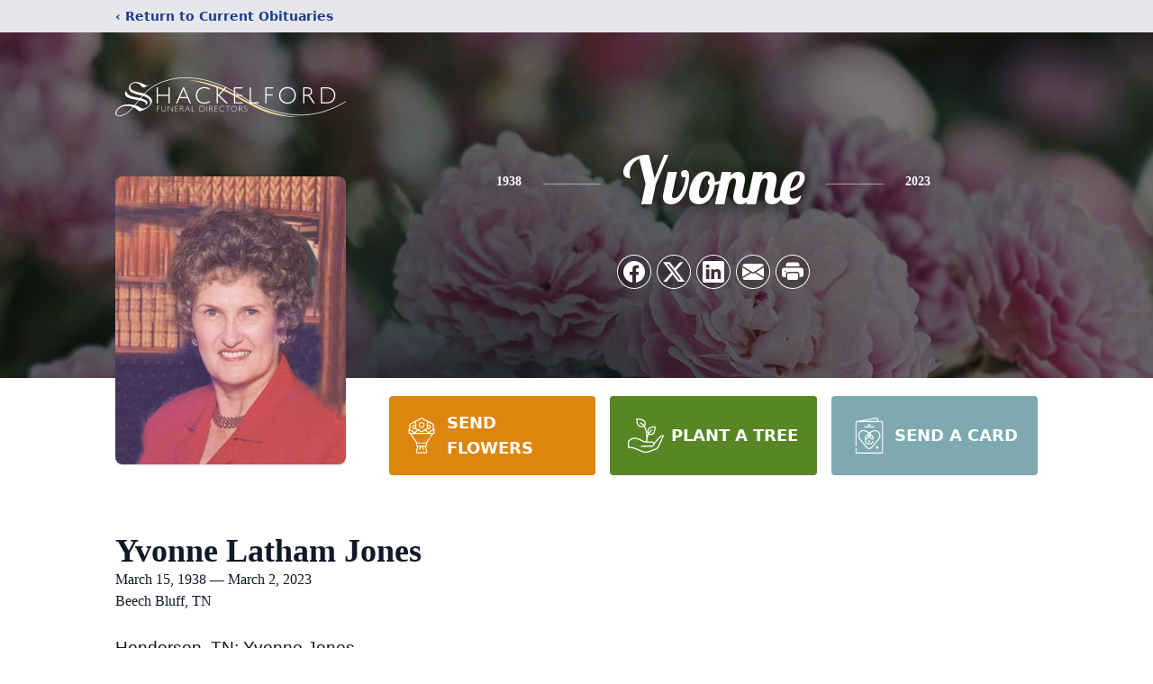

--- FILE ---
content_type: text/html; charset=utf-8
request_url: https://www.google.com/recaptcha/enterprise/anchor?ar=1&k=6Lc4On0kAAAAAPL8TwtsJJoAJc-eJs2zxxhUA6yF&co=aHR0cHM6Ly93d3cuc2hhY2tlbGZvcmRmdW5lcmFsZGlyZWN0b3JzLmNvbTo0NDM.&hl=en&type=image&v=7gg7H51Q-naNfhmCP3_R47ho&theme=light&size=invisible&badge=bottomright&anchor-ms=20000&execute-ms=15000&cb=ov4mqqpt0vr1
body_size: 48417
content:
<!DOCTYPE HTML><html dir="ltr" lang="en"><head><meta http-equiv="Content-Type" content="text/html; charset=UTF-8">
<meta http-equiv="X-UA-Compatible" content="IE=edge">
<title>reCAPTCHA</title>
<style type="text/css">
/* cyrillic-ext */
@font-face {
  font-family: 'Roboto';
  font-style: normal;
  font-weight: 400;
  font-stretch: 100%;
  src: url(//fonts.gstatic.com/s/roboto/v48/KFO7CnqEu92Fr1ME7kSn66aGLdTylUAMa3GUBHMdazTgWw.woff2) format('woff2');
  unicode-range: U+0460-052F, U+1C80-1C8A, U+20B4, U+2DE0-2DFF, U+A640-A69F, U+FE2E-FE2F;
}
/* cyrillic */
@font-face {
  font-family: 'Roboto';
  font-style: normal;
  font-weight: 400;
  font-stretch: 100%;
  src: url(//fonts.gstatic.com/s/roboto/v48/KFO7CnqEu92Fr1ME7kSn66aGLdTylUAMa3iUBHMdazTgWw.woff2) format('woff2');
  unicode-range: U+0301, U+0400-045F, U+0490-0491, U+04B0-04B1, U+2116;
}
/* greek-ext */
@font-face {
  font-family: 'Roboto';
  font-style: normal;
  font-weight: 400;
  font-stretch: 100%;
  src: url(//fonts.gstatic.com/s/roboto/v48/KFO7CnqEu92Fr1ME7kSn66aGLdTylUAMa3CUBHMdazTgWw.woff2) format('woff2');
  unicode-range: U+1F00-1FFF;
}
/* greek */
@font-face {
  font-family: 'Roboto';
  font-style: normal;
  font-weight: 400;
  font-stretch: 100%;
  src: url(//fonts.gstatic.com/s/roboto/v48/KFO7CnqEu92Fr1ME7kSn66aGLdTylUAMa3-UBHMdazTgWw.woff2) format('woff2');
  unicode-range: U+0370-0377, U+037A-037F, U+0384-038A, U+038C, U+038E-03A1, U+03A3-03FF;
}
/* math */
@font-face {
  font-family: 'Roboto';
  font-style: normal;
  font-weight: 400;
  font-stretch: 100%;
  src: url(//fonts.gstatic.com/s/roboto/v48/KFO7CnqEu92Fr1ME7kSn66aGLdTylUAMawCUBHMdazTgWw.woff2) format('woff2');
  unicode-range: U+0302-0303, U+0305, U+0307-0308, U+0310, U+0312, U+0315, U+031A, U+0326-0327, U+032C, U+032F-0330, U+0332-0333, U+0338, U+033A, U+0346, U+034D, U+0391-03A1, U+03A3-03A9, U+03B1-03C9, U+03D1, U+03D5-03D6, U+03F0-03F1, U+03F4-03F5, U+2016-2017, U+2034-2038, U+203C, U+2040, U+2043, U+2047, U+2050, U+2057, U+205F, U+2070-2071, U+2074-208E, U+2090-209C, U+20D0-20DC, U+20E1, U+20E5-20EF, U+2100-2112, U+2114-2115, U+2117-2121, U+2123-214F, U+2190, U+2192, U+2194-21AE, U+21B0-21E5, U+21F1-21F2, U+21F4-2211, U+2213-2214, U+2216-22FF, U+2308-230B, U+2310, U+2319, U+231C-2321, U+2336-237A, U+237C, U+2395, U+239B-23B7, U+23D0, U+23DC-23E1, U+2474-2475, U+25AF, U+25B3, U+25B7, U+25BD, U+25C1, U+25CA, U+25CC, U+25FB, U+266D-266F, U+27C0-27FF, U+2900-2AFF, U+2B0E-2B11, U+2B30-2B4C, U+2BFE, U+3030, U+FF5B, U+FF5D, U+1D400-1D7FF, U+1EE00-1EEFF;
}
/* symbols */
@font-face {
  font-family: 'Roboto';
  font-style: normal;
  font-weight: 400;
  font-stretch: 100%;
  src: url(//fonts.gstatic.com/s/roboto/v48/KFO7CnqEu92Fr1ME7kSn66aGLdTylUAMaxKUBHMdazTgWw.woff2) format('woff2');
  unicode-range: U+0001-000C, U+000E-001F, U+007F-009F, U+20DD-20E0, U+20E2-20E4, U+2150-218F, U+2190, U+2192, U+2194-2199, U+21AF, U+21E6-21F0, U+21F3, U+2218-2219, U+2299, U+22C4-22C6, U+2300-243F, U+2440-244A, U+2460-24FF, U+25A0-27BF, U+2800-28FF, U+2921-2922, U+2981, U+29BF, U+29EB, U+2B00-2BFF, U+4DC0-4DFF, U+FFF9-FFFB, U+10140-1018E, U+10190-1019C, U+101A0, U+101D0-101FD, U+102E0-102FB, U+10E60-10E7E, U+1D2C0-1D2D3, U+1D2E0-1D37F, U+1F000-1F0FF, U+1F100-1F1AD, U+1F1E6-1F1FF, U+1F30D-1F30F, U+1F315, U+1F31C, U+1F31E, U+1F320-1F32C, U+1F336, U+1F378, U+1F37D, U+1F382, U+1F393-1F39F, U+1F3A7-1F3A8, U+1F3AC-1F3AF, U+1F3C2, U+1F3C4-1F3C6, U+1F3CA-1F3CE, U+1F3D4-1F3E0, U+1F3ED, U+1F3F1-1F3F3, U+1F3F5-1F3F7, U+1F408, U+1F415, U+1F41F, U+1F426, U+1F43F, U+1F441-1F442, U+1F444, U+1F446-1F449, U+1F44C-1F44E, U+1F453, U+1F46A, U+1F47D, U+1F4A3, U+1F4B0, U+1F4B3, U+1F4B9, U+1F4BB, U+1F4BF, U+1F4C8-1F4CB, U+1F4D6, U+1F4DA, U+1F4DF, U+1F4E3-1F4E6, U+1F4EA-1F4ED, U+1F4F7, U+1F4F9-1F4FB, U+1F4FD-1F4FE, U+1F503, U+1F507-1F50B, U+1F50D, U+1F512-1F513, U+1F53E-1F54A, U+1F54F-1F5FA, U+1F610, U+1F650-1F67F, U+1F687, U+1F68D, U+1F691, U+1F694, U+1F698, U+1F6AD, U+1F6B2, U+1F6B9-1F6BA, U+1F6BC, U+1F6C6-1F6CF, U+1F6D3-1F6D7, U+1F6E0-1F6EA, U+1F6F0-1F6F3, U+1F6F7-1F6FC, U+1F700-1F7FF, U+1F800-1F80B, U+1F810-1F847, U+1F850-1F859, U+1F860-1F887, U+1F890-1F8AD, U+1F8B0-1F8BB, U+1F8C0-1F8C1, U+1F900-1F90B, U+1F93B, U+1F946, U+1F984, U+1F996, U+1F9E9, U+1FA00-1FA6F, U+1FA70-1FA7C, U+1FA80-1FA89, U+1FA8F-1FAC6, U+1FACE-1FADC, U+1FADF-1FAE9, U+1FAF0-1FAF8, U+1FB00-1FBFF;
}
/* vietnamese */
@font-face {
  font-family: 'Roboto';
  font-style: normal;
  font-weight: 400;
  font-stretch: 100%;
  src: url(//fonts.gstatic.com/s/roboto/v48/KFO7CnqEu92Fr1ME7kSn66aGLdTylUAMa3OUBHMdazTgWw.woff2) format('woff2');
  unicode-range: U+0102-0103, U+0110-0111, U+0128-0129, U+0168-0169, U+01A0-01A1, U+01AF-01B0, U+0300-0301, U+0303-0304, U+0308-0309, U+0323, U+0329, U+1EA0-1EF9, U+20AB;
}
/* latin-ext */
@font-face {
  font-family: 'Roboto';
  font-style: normal;
  font-weight: 400;
  font-stretch: 100%;
  src: url(//fonts.gstatic.com/s/roboto/v48/KFO7CnqEu92Fr1ME7kSn66aGLdTylUAMa3KUBHMdazTgWw.woff2) format('woff2');
  unicode-range: U+0100-02BA, U+02BD-02C5, U+02C7-02CC, U+02CE-02D7, U+02DD-02FF, U+0304, U+0308, U+0329, U+1D00-1DBF, U+1E00-1E9F, U+1EF2-1EFF, U+2020, U+20A0-20AB, U+20AD-20C0, U+2113, U+2C60-2C7F, U+A720-A7FF;
}
/* latin */
@font-face {
  font-family: 'Roboto';
  font-style: normal;
  font-weight: 400;
  font-stretch: 100%;
  src: url(//fonts.gstatic.com/s/roboto/v48/KFO7CnqEu92Fr1ME7kSn66aGLdTylUAMa3yUBHMdazQ.woff2) format('woff2');
  unicode-range: U+0000-00FF, U+0131, U+0152-0153, U+02BB-02BC, U+02C6, U+02DA, U+02DC, U+0304, U+0308, U+0329, U+2000-206F, U+20AC, U+2122, U+2191, U+2193, U+2212, U+2215, U+FEFF, U+FFFD;
}
/* cyrillic-ext */
@font-face {
  font-family: 'Roboto';
  font-style: normal;
  font-weight: 500;
  font-stretch: 100%;
  src: url(//fonts.gstatic.com/s/roboto/v48/KFO7CnqEu92Fr1ME7kSn66aGLdTylUAMa3GUBHMdazTgWw.woff2) format('woff2');
  unicode-range: U+0460-052F, U+1C80-1C8A, U+20B4, U+2DE0-2DFF, U+A640-A69F, U+FE2E-FE2F;
}
/* cyrillic */
@font-face {
  font-family: 'Roboto';
  font-style: normal;
  font-weight: 500;
  font-stretch: 100%;
  src: url(//fonts.gstatic.com/s/roboto/v48/KFO7CnqEu92Fr1ME7kSn66aGLdTylUAMa3iUBHMdazTgWw.woff2) format('woff2');
  unicode-range: U+0301, U+0400-045F, U+0490-0491, U+04B0-04B1, U+2116;
}
/* greek-ext */
@font-face {
  font-family: 'Roboto';
  font-style: normal;
  font-weight: 500;
  font-stretch: 100%;
  src: url(//fonts.gstatic.com/s/roboto/v48/KFO7CnqEu92Fr1ME7kSn66aGLdTylUAMa3CUBHMdazTgWw.woff2) format('woff2');
  unicode-range: U+1F00-1FFF;
}
/* greek */
@font-face {
  font-family: 'Roboto';
  font-style: normal;
  font-weight: 500;
  font-stretch: 100%;
  src: url(//fonts.gstatic.com/s/roboto/v48/KFO7CnqEu92Fr1ME7kSn66aGLdTylUAMa3-UBHMdazTgWw.woff2) format('woff2');
  unicode-range: U+0370-0377, U+037A-037F, U+0384-038A, U+038C, U+038E-03A1, U+03A3-03FF;
}
/* math */
@font-face {
  font-family: 'Roboto';
  font-style: normal;
  font-weight: 500;
  font-stretch: 100%;
  src: url(//fonts.gstatic.com/s/roboto/v48/KFO7CnqEu92Fr1ME7kSn66aGLdTylUAMawCUBHMdazTgWw.woff2) format('woff2');
  unicode-range: U+0302-0303, U+0305, U+0307-0308, U+0310, U+0312, U+0315, U+031A, U+0326-0327, U+032C, U+032F-0330, U+0332-0333, U+0338, U+033A, U+0346, U+034D, U+0391-03A1, U+03A3-03A9, U+03B1-03C9, U+03D1, U+03D5-03D6, U+03F0-03F1, U+03F4-03F5, U+2016-2017, U+2034-2038, U+203C, U+2040, U+2043, U+2047, U+2050, U+2057, U+205F, U+2070-2071, U+2074-208E, U+2090-209C, U+20D0-20DC, U+20E1, U+20E5-20EF, U+2100-2112, U+2114-2115, U+2117-2121, U+2123-214F, U+2190, U+2192, U+2194-21AE, U+21B0-21E5, U+21F1-21F2, U+21F4-2211, U+2213-2214, U+2216-22FF, U+2308-230B, U+2310, U+2319, U+231C-2321, U+2336-237A, U+237C, U+2395, U+239B-23B7, U+23D0, U+23DC-23E1, U+2474-2475, U+25AF, U+25B3, U+25B7, U+25BD, U+25C1, U+25CA, U+25CC, U+25FB, U+266D-266F, U+27C0-27FF, U+2900-2AFF, U+2B0E-2B11, U+2B30-2B4C, U+2BFE, U+3030, U+FF5B, U+FF5D, U+1D400-1D7FF, U+1EE00-1EEFF;
}
/* symbols */
@font-face {
  font-family: 'Roboto';
  font-style: normal;
  font-weight: 500;
  font-stretch: 100%;
  src: url(//fonts.gstatic.com/s/roboto/v48/KFO7CnqEu92Fr1ME7kSn66aGLdTylUAMaxKUBHMdazTgWw.woff2) format('woff2');
  unicode-range: U+0001-000C, U+000E-001F, U+007F-009F, U+20DD-20E0, U+20E2-20E4, U+2150-218F, U+2190, U+2192, U+2194-2199, U+21AF, U+21E6-21F0, U+21F3, U+2218-2219, U+2299, U+22C4-22C6, U+2300-243F, U+2440-244A, U+2460-24FF, U+25A0-27BF, U+2800-28FF, U+2921-2922, U+2981, U+29BF, U+29EB, U+2B00-2BFF, U+4DC0-4DFF, U+FFF9-FFFB, U+10140-1018E, U+10190-1019C, U+101A0, U+101D0-101FD, U+102E0-102FB, U+10E60-10E7E, U+1D2C0-1D2D3, U+1D2E0-1D37F, U+1F000-1F0FF, U+1F100-1F1AD, U+1F1E6-1F1FF, U+1F30D-1F30F, U+1F315, U+1F31C, U+1F31E, U+1F320-1F32C, U+1F336, U+1F378, U+1F37D, U+1F382, U+1F393-1F39F, U+1F3A7-1F3A8, U+1F3AC-1F3AF, U+1F3C2, U+1F3C4-1F3C6, U+1F3CA-1F3CE, U+1F3D4-1F3E0, U+1F3ED, U+1F3F1-1F3F3, U+1F3F5-1F3F7, U+1F408, U+1F415, U+1F41F, U+1F426, U+1F43F, U+1F441-1F442, U+1F444, U+1F446-1F449, U+1F44C-1F44E, U+1F453, U+1F46A, U+1F47D, U+1F4A3, U+1F4B0, U+1F4B3, U+1F4B9, U+1F4BB, U+1F4BF, U+1F4C8-1F4CB, U+1F4D6, U+1F4DA, U+1F4DF, U+1F4E3-1F4E6, U+1F4EA-1F4ED, U+1F4F7, U+1F4F9-1F4FB, U+1F4FD-1F4FE, U+1F503, U+1F507-1F50B, U+1F50D, U+1F512-1F513, U+1F53E-1F54A, U+1F54F-1F5FA, U+1F610, U+1F650-1F67F, U+1F687, U+1F68D, U+1F691, U+1F694, U+1F698, U+1F6AD, U+1F6B2, U+1F6B9-1F6BA, U+1F6BC, U+1F6C6-1F6CF, U+1F6D3-1F6D7, U+1F6E0-1F6EA, U+1F6F0-1F6F3, U+1F6F7-1F6FC, U+1F700-1F7FF, U+1F800-1F80B, U+1F810-1F847, U+1F850-1F859, U+1F860-1F887, U+1F890-1F8AD, U+1F8B0-1F8BB, U+1F8C0-1F8C1, U+1F900-1F90B, U+1F93B, U+1F946, U+1F984, U+1F996, U+1F9E9, U+1FA00-1FA6F, U+1FA70-1FA7C, U+1FA80-1FA89, U+1FA8F-1FAC6, U+1FACE-1FADC, U+1FADF-1FAE9, U+1FAF0-1FAF8, U+1FB00-1FBFF;
}
/* vietnamese */
@font-face {
  font-family: 'Roboto';
  font-style: normal;
  font-weight: 500;
  font-stretch: 100%;
  src: url(//fonts.gstatic.com/s/roboto/v48/KFO7CnqEu92Fr1ME7kSn66aGLdTylUAMa3OUBHMdazTgWw.woff2) format('woff2');
  unicode-range: U+0102-0103, U+0110-0111, U+0128-0129, U+0168-0169, U+01A0-01A1, U+01AF-01B0, U+0300-0301, U+0303-0304, U+0308-0309, U+0323, U+0329, U+1EA0-1EF9, U+20AB;
}
/* latin-ext */
@font-face {
  font-family: 'Roboto';
  font-style: normal;
  font-weight: 500;
  font-stretch: 100%;
  src: url(//fonts.gstatic.com/s/roboto/v48/KFO7CnqEu92Fr1ME7kSn66aGLdTylUAMa3KUBHMdazTgWw.woff2) format('woff2');
  unicode-range: U+0100-02BA, U+02BD-02C5, U+02C7-02CC, U+02CE-02D7, U+02DD-02FF, U+0304, U+0308, U+0329, U+1D00-1DBF, U+1E00-1E9F, U+1EF2-1EFF, U+2020, U+20A0-20AB, U+20AD-20C0, U+2113, U+2C60-2C7F, U+A720-A7FF;
}
/* latin */
@font-face {
  font-family: 'Roboto';
  font-style: normal;
  font-weight: 500;
  font-stretch: 100%;
  src: url(//fonts.gstatic.com/s/roboto/v48/KFO7CnqEu92Fr1ME7kSn66aGLdTylUAMa3yUBHMdazQ.woff2) format('woff2');
  unicode-range: U+0000-00FF, U+0131, U+0152-0153, U+02BB-02BC, U+02C6, U+02DA, U+02DC, U+0304, U+0308, U+0329, U+2000-206F, U+20AC, U+2122, U+2191, U+2193, U+2212, U+2215, U+FEFF, U+FFFD;
}
/* cyrillic-ext */
@font-face {
  font-family: 'Roboto';
  font-style: normal;
  font-weight: 900;
  font-stretch: 100%;
  src: url(//fonts.gstatic.com/s/roboto/v48/KFO7CnqEu92Fr1ME7kSn66aGLdTylUAMa3GUBHMdazTgWw.woff2) format('woff2');
  unicode-range: U+0460-052F, U+1C80-1C8A, U+20B4, U+2DE0-2DFF, U+A640-A69F, U+FE2E-FE2F;
}
/* cyrillic */
@font-face {
  font-family: 'Roboto';
  font-style: normal;
  font-weight: 900;
  font-stretch: 100%;
  src: url(//fonts.gstatic.com/s/roboto/v48/KFO7CnqEu92Fr1ME7kSn66aGLdTylUAMa3iUBHMdazTgWw.woff2) format('woff2');
  unicode-range: U+0301, U+0400-045F, U+0490-0491, U+04B0-04B1, U+2116;
}
/* greek-ext */
@font-face {
  font-family: 'Roboto';
  font-style: normal;
  font-weight: 900;
  font-stretch: 100%;
  src: url(//fonts.gstatic.com/s/roboto/v48/KFO7CnqEu92Fr1ME7kSn66aGLdTylUAMa3CUBHMdazTgWw.woff2) format('woff2');
  unicode-range: U+1F00-1FFF;
}
/* greek */
@font-face {
  font-family: 'Roboto';
  font-style: normal;
  font-weight: 900;
  font-stretch: 100%;
  src: url(//fonts.gstatic.com/s/roboto/v48/KFO7CnqEu92Fr1ME7kSn66aGLdTylUAMa3-UBHMdazTgWw.woff2) format('woff2');
  unicode-range: U+0370-0377, U+037A-037F, U+0384-038A, U+038C, U+038E-03A1, U+03A3-03FF;
}
/* math */
@font-face {
  font-family: 'Roboto';
  font-style: normal;
  font-weight: 900;
  font-stretch: 100%;
  src: url(//fonts.gstatic.com/s/roboto/v48/KFO7CnqEu92Fr1ME7kSn66aGLdTylUAMawCUBHMdazTgWw.woff2) format('woff2');
  unicode-range: U+0302-0303, U+0305, U+0307-0308, U+0310, U+0312, U+0315, U+031A, U+0326-0327, U+032C, U+032F-0330, U+0332-0333, U+0338, U+033A, U+0346, U+034D, U+0391-03A1, U+03A3-03A9, U+03B1-03C9, U+03D1, U+03D5-03D6, U+03F0-03F1, U+03F4-03F5, U+2016-2017, U+2034-2038, U+203C, U+2040, U+2043, U+2047, U+2050, U+2057, U+205F, U+2070-2071, U+2074-208E, U+2090-209C, U+20D0-20DC, U+20E1, U+20E5-20EF, U+2100-2112, U+2114-2115, U+2117-2121, U+2123-214F, U+2190, U+2192, U+2194-21AE, U+21B0-21E5, U+21F1-21F2, U+21F4-2211, U+2213-2214, U+2216-22FF, U+2308-230B, U+2310, U+2319, U+231C-2321, U+2336-237A, U+237C, U+2395, U+239B-23B7, U+23D0, U+23DC-23E1, U+2474-2475, U+25AF, U+25B3, U+25B7, U+25BD, U+25C1, U+25CA, U+25CC, U+25FB, U+266D-266F, U+27C0-27FF, U+2900-2AFF, U+2B0E-2B11, U+2B30-2B4C, U+2BFE, U+3030, U+FF5B, U+FF5D, U+1D400-1D7FF, U+1EE00-1EEFF;
}
/* symbols */
@font-face {
  font-family: 'Roboto';
  font-style: normal;
  font-weight: 900;
  font-stretch: 100%;
  src: url(//fonts.gstatic.com/s/roboto/v48/KFO7CnqEu92Fr1ME7kSn66aGLdTylUAMaxKUBHMdazTgWw.woff2) format('woff2');
  unicode-range: U+0001-000C, U+000E-001F, U+007F-009F, U+20DD-20E0, U+20E2-20E4, U+2150-218F, U+2190, U+2192, U+2194-2199, U+21AF, U+21E6-21F0, U+21F3, U+2218-2219, U+2299, U+22C4-22C6, U+2300-243F, U+2440-244A, U+2460-24FF, U+25A0-27BF, U+2800-28FF, U+2921-2922, U+2981, U+29BF, U+29EB, U+2B00-2BFF, U+4DC0-4DFF, U+FFF9-FFFB, U+10140-1018E, U+10190-1019C, U+101A0, U+101D0-101FD, U+102E0-102FB, U+10E60-10E7E, U+1D2C0-1D2D3, U+1D2E0-1D37F, U+1F000-1F0FF, U+1F100-1F1AD, U+1F1E6-1F1FF, U+1F30D-1F30F, U+1F315, U+1F31C, U+1F31E, U+1F320-1F32C, U+1F336, U+1F378, U+1F37D, U+1F382, U+1F393-1F39F, U+1F3A7-1F3A8, U+1F3AC-1F3AF, U+1F3C2, U+1F3C4-1F3C6, U+1F3CA-1F3CE, U+1F3D4-1F3E0, U+1F3ED, U+1F3F1-1F3F3, U+1F3F5-1F3F7, U+1F408, U+1F415, U+1F41F, U+1F426, U+1F43F, U+1F441-1F442, U+1F444, U+1F446-1F449, U+1F44C-1F44E, U+1F453, U+1F46A, U+1F47D, U+1F4A3, U+1F4B0, U+1F4B3, U+1F4B9, U+1F4BB, U+1F4BF, U+1F4C8-1F4CB, U+1F4D6, U+1F4DA, U+1F4DF, U+1F4E3-1F4E6, U+1F4EA-1F4ED, U+1F4F7, U+1F4F9-1F4FB, U+1F4FD-1F4FE, U+1F503, U+1F507-1F50B, U+1F50D, U+1F512-1F513, U+1F53E-1F54A, U+1F54F-1F5FA, U+1F610, U+1F650-1F67F, U+1F687, U+1F68D, U+1F691, U+1F694, U+1F698, U+1F6AD, U+1F6B2, U+1F6B9-1F6BA, U+1F6BC, U+1F6C6-1F6CF, U+1F6D3-1F6D7, U+1F6E0-1F6EA, U+1F6F0-1F6F3, U+1F6F7-1F6FC, U+1F700-1F7FF, U+1F800-1F80B, U+1F810-1F847, U+1F850-1F859, U+1F860-1F887, U+1F890-1F8AD, U+1F8B0-1F8BB, U+1F8C0-1F8C1, U+1F900-1F90B, U+1F93B, U+1F946, U+1F984, U+1F996, U+1F9E9, U+1FA00-1FA6F, U+1FA70-1FA7C, U+1FA80-1FA89, U+1FA8F-1FAC6, U+1FACE-1FADC, U+1FADF-1FAE9, U+1FAF0-1FAF8, U+1FB00-1FBFF;
}
/* vietnamese */
@font-face {
  font-family: 'Roboto';
  font-style: normal;
  font-weight: 900;
  font-stretch: 100%;
  src: url(//fonts.gstatic.com/s/roboto/v48/KFO7CnqEu92Fr1ME7kSn66aGLdTylUAMa3OUBHMdazTgWw.woff2) format('woff2');
  unicode-range: U+0102-0103, U+0110-0111, U+0128-0129, U+0168-0169, U+01A0-01A1, U+01AF-01B0, U+0300-0301, U+0303-0304, U+0308-0309, U+0323, U+0329, U+1EA0-1EF9, U+20AB;
}
/* latin-ext */
@font-face {
  font-family: 'Roboto';
  font-style: normal;
  font-weight: 900;
  font-stretch: 100%;
  src: url(//fonts.gstatic.com/s/roboto/v48/KFO7CnqEu92Fr1ME7kSn66aGLdTylUAMa3KUBHMdazTgWw.woff2) format('woff2');
  unicode-range: U+0100-02BA, U+02BD-02C5, U+02C7-02CC, U+02CE-02D7, U+02DD-02FF, U+0304, U+0308, U+0329, U+1D00-1DBF, U+1E00-1E9F, U+1EF2-1EFF, U+2020, U+20A0-20AB, U+20AD-20C0, U+2113, U+2C60-2C7F, U+A720-A7FF;
}
/* latin */
@font-face {
  font-family: 'Roboto';
  font-style: normal;
  font-weight: 900;
  font-stretch: 100%;
  src: url(//fonts.gstatic.com/s/roboto/v48/KFO7CnqEu92Fr1ME7kSn66aGLdTylUAMa3yUBHMdazQ.woff2) format('woff2');
  unicode-range: U+0000-00FF, U+0131, U+0152-0153, U+02BB-02BC, U+02C6, U+02DA, U+02DC, U+0304, U+0308, U+0329, U+2000-206F, U+20AC, U+2122, U+2191, U+2193, U+2212, U+2215, U+FEFF, U+FFFD;
}

</style>
<link rel="stylesheet" type="text/css" href="https://www.gstatic.com/recaptcha/releases/7gg7H51Q-naNfhmCP3_R47ho/styles__ltr.css">
<script nonce="fTccnoJ056MhYECzyjI96A" type="text/javascript">window['__recaptcha_api'] = 'https://www.google.com/recaptcha/enterprise/';</script>
<script type="text/javascript" src="https://www.gstatic.com/recaptcha/releases/7gg7H51Q-naNfhmCP3_R47ho/recaptcha__en.js" nonce="fTccnoJ056MhYECzyjI96A">
      
    </script></head>
<body><div id="rc-anchor-alert" class="rc-anchor-alert"></div>
<input type="hidden" id="recaptcha-token" value="[base64]">
<script type="text/javascript" nonce="fTccnoJ056MhYECzyjI96A">
      recaptcha.anchor.Main.init("[\x22ainput\x22,[\x22bgdata\x22,\x22\x22,\[base64]/[base64]/[base64]/[base64]/cjw8ejpyPj4+eil9Y2F0Y2gobCl7dGhyb3cgbDt9fSxIPWZ1bmN0aW9uKHcsdCx6KXtpZih3PT0xOTR8fHc9PTIwOCl0LnZbd10/dC52W3ddLmNvbmNhdCh6KTp0LnZbd109b2Yoeix0KTtlbHNle2lmKHQuYkImJnchPTMxNylyZXR1cm47dz09NjZ8fHc9PTEyMnx8dz09NDcwfHx3PT00NHx8dz09NDE2fHx3PT0zOTd8fHc9PTQyMXx8dz09Njh8fHc9PTcwfHx3PT0xODQ/[base64]/[base64]/[base64]/bmV3IGRbVl0oSlswXSk6cD09Mj9uZXcgZFtWXShKWzBdLEpbMV0pOnA9PTM/bmV3IGRbVl0oSlswXSxKWzFdLEpbMl0pOnA9PTQ/[base64]/[base64]/[base64]/[base64]\x22,\[base64]\\u003d\x22,\x22wr82dcK5XQ/Cl0LCgsOhwr5gQsKvGEfCmznDmsOfw6HDrsKdUwLCs8KRGwPCim4HVsOkwrPDrcKtw74QN2pVdEPCisKCw7g2VsOtB13Dp8KfcEzCjMOdw6FoR8K9A8KiW8KAPsKfwpRrwpDCtDA/wrtPw43DtQhKwoXCmnoTwoHDvGdOA8ORwqh0w5jDgEjCknsRwqTCh8ORw7DChcKMw7dwBX13dl3Coil9ScK1WHzDmMKTXSloa8O6wp0BAS8UacO8w7HDsQbDssOOcsODeMOTBcKiw5JNXTk6bjQrejtTwrnDo00XEi1yw4hww5gTw5DDizNhXiRAEF/Ch8KPw4lITTY5IsOSwrDDrRbDqcOwMUbDuzNlOSdfwpvCoBQ4wq4peUfCnsOTwoPCojbCuhnDgxIDw7LDlsKUw4ohw75Xc1TCrcKAw6PDj8OwT8OGHsOVwqdPw4g4QBTDksKJwrDCsjAaQVzCrsOodcK6w6RbwoPCt1BJGMOUIsK5W13CnkI9KH/DqmrDocOjwpUWasKtVMKHw5F6F8K6G8O9w6/Ck0PCkcO9w4grfMOlaycuKsOVw53Cp8Ovw5/Cp0NYw4Rfwo3Cj0I6KDxGw6PCgizDqFENZAo+KhlMw5LDjRZHNRJaU8KMw7gsw67Cm8OKTcOZwr9YNMK4AMKQfHlgw7HDrzfDnsK/wpbCpGfDvl/DmRoLaAE9ewAIR8KuwrZXwpFGIwAPw6TCrQ97w63CiUdpwpAPGkjClUYBw63Cl8Kqw4FSD3fCt2XDs8KNGMKpwrDDjEMVIMK2woLDlsK1I1Ilwo3CoMOtZ8OVwo7DqTTDkF0LfMK4wrXDscO/YMKWwqZ/w4UcLXXCtsKkGzZ8KhTCnUTDnsK6w67CmcOtw67CmcOwZMKgwqvDphTDuyTDm2ITwoDDscKtT8KREcKeIFMdwrMQwqo6eBrDqAl4w47CmjfCl2NcwobDjSbDp0ZUw57DomUOw4Erw67DrDbCoiQ/w5LCmHpjLUptcVTDsiErMMOOTFXCnMOgW8OcwrtUDcK9wqnCjsOAw6TCpC/CnngCBiIaIE0/w6jDqhFbWAbCgWhUwp/CgsOiw6ZOE8O/[base64]/DoGsjwqwfw7RQworCjSTDpsOMYS7DqU7DoMKgwr/DhwjDkkvCi8Omwr9KDh7CqmM/woxaw79Gw4tcJMOfNR1aw53CgsKQw63CiDLCkgjCg2fClW7CtgphV8OsOUdCK8K4wr7DgRcBw7PCqgTDq8KXJsKAFUXDmcKPw7LCpyvDtBg+w5zCqSkRQ3hdwr9YLsOZBsK3w4/Cpn7CjU/CtcKNWMK2LxpefzYWw6/[base64]/fxF5w4RGw45lw5TCv8Kkw4nDi8OXTTpTwoI1woFBdzrCuMO7w54dwpBQwodLUzDDhcKYCwEHJj/CrMKpE8Osw7DCisOVf8KOw7oRDsKWwpQ6woXCg8KdekVlwocDw5Fiwo8Ww6PCo8K0UMKnwo1KTTjCjFstw7Y5WDE9wpcMw5XDpMO9wojDucKnw5Qow45rDWnDkMK6wr/DgErCosORR8Kgw4DCncKPecKZJMOaQTDDo8K7WkzDocKEOsOgQ3jCh8O0WcOywodzYcK4w4/Cp19ewp8BTRg2wqXDqE3DvcOnwoXDl8KeNTlfw5LDrsOpwq/CunXClidxwo5wScK4S8OTw5HCucK8wpbCsADCgsOuecKUNsKLwqrChnoaNXBDbcK+RsKwUsKEwo/CusO/w7dRw4hew6XCiDEtwpXCkkvDqnjCn1nDomQiw5jDrcKNJcK/wqJhcTs2wpjCjsKmCGLCkyplwrEGwq1dGsKYZmI1VcKSFnHDiV5VwqAIwqvDgMOEfcKXGsKqwqUzw5fDt8K+R8KOb8K1CcKNbFsowrLCmMKeDSfCj0bDvsKlRUdHWC0aRyvCm8OhJMOrw5pSHMKfw6hfP1LCgDzCi1LCpHnDt8OCSQ/DmsOiEsKaw70GdcKpPD3CqcKQEAMoR8K+GTJrw6xOW8KaWQHCicO1wrbCuiVxfsKzeBExwo5Fw7HChsO6LMKmQsO3w6NUwo/DhsKVwrjDo10ZXMOuwqxAw6LDjwQzwp7DpXjCpMOYwpsYwqLChg/Dkxw8woVaE8Oww7jCpXzCj8KUwp7Cs8KEw5ATUcKdwpIFKcOmdcO2ccOXwoHDqTY9w7R7Z1wIOGY/RA7DlsKiMyzDtMOseMOPw5LChhbCi8OsLQkJOMK7WQU9FcKbITXDkl0xMsK9w7bCncKeGm3Dh2vDlsOYwobCrsKJccKAw5nCjDnCkMKdw6VewrsiOx7DoBo/woVXwr5sAmxcwpTCn8KPF8OsaXjDsWcWwqjDgcOrw7fDpG5mw6fDu8KSdMKoXixEUiHDqVEcQ8KFwofDh2IZGmx8UyvChWrDnTo3woY3HXvCphbDi2J/OsOKw4LCs0TDssO7aW9uw6tDfUl5w4rDvsOIw5sOwowqw6xHwo3Dkxs/[base64]/ChhTDssKaRkYxwqMtwot1w6HDjsOje3kuw7rChsK4wpzDiMOIwqjDqcOZIm3CnTFNDsKfw4rCsV4Twq8CWHPCmXpjw5rCvMOVODXCmsO+OsKaw6HCqic0PsKbwo/[base64]/[base64]/[base64]/w4s0wozDqwkRw53CtsOKwqVnU8OhXsOtwoAywrzCl1jDisOmw7/CtMO4wo1WQ8K/w6Fea8O8w7LCg8Kowp5YMcKYw7ZQw77Cvg/DuMOCwqZLOcK3J2tlwoTChsO6AcK/[base64]/[base64]/CvStbwp1rOB/DvcOgwrTDrMKyTMOxwrrCoC7Dp2FqSS7DvUkmbRkiw5vCvsOLD8Okw7gaw5TCtHrCrMOvLUfCs8O4wr/CnUV3w5VCwrLCtG7DjsOIw7Amwqw2VV7DgDPCt8Kkw6E9w5bCt8KGwrzCrcKvVhw0wrbDjhk/JF/DvMKDTMOrYcOzwrF6G8KJKMK8w7xXN3MiPCsnw53DiUHCgiAyIMO+ck3DvcKIP2zCvcK7NsO3wpRSKnrCrglZXT7DpU5kwpRzwpjDuDIpw5JeBsKgS1wcT8OLw4Qjwpl+cT1qKMO/w481bMKpZMKQJsOGdiDCqcOow7R5w7fDtcOZw4TDgcOlYjPDt8K3AMO+D8KcJWLCgyjDk8OHw4fCv8OTw7R/w7HDgMKZwrrDo8ODfSVzU8KFw5xSw6nCjCFxJ2rCrkUnQMK6w7XDh8Opw5EfdsK1FMOxZMKQw4fCmiZFcsOvw4vDkwTDrsKSfXsmwrvCskk3FcOfIR3CscKswpgLwq5Mw4bDjUBiwrPDucOXw6rCoWNSwpbDpsOnKl5fwpnChsKcf8Kawq5rIBJXw45xwqbDhStZwo/DgCgCSiTDsHDCtB/[base64]/DpW9WwqMcbMOJwoHDp8OIe1Enw4nCh8OhesKpclkawptHXMO7wrpUK8KGKcOCwpYrw4HCqVcTCcK7I8KoFkbDkcO0ccKMw6DCsCw3Pn1uUkg0LhQww6jDuwR+TsOrw4bDjcOEw6/DqsOLecOEwo7Dq8Ogw7DDrxckUcOYcQvDh8ONwos9w5jDn8KxYsOCVEbDhR/DnDdPw5nDmMOAw41lGDIXY8Oib2HCksO/wqDDm0toYMKVFCLDhyxow6HCn8KqaB/DvVBAw43Ci1rCrClWA27CiA82NAIKb8KNw6rDmGnDrMKRX0cnwoZjwpbCn0oFWsKpKwHCqichwrTCuEsyHMOTw7HCsH1oSiXDqMOBUm5UIynCjzlLwolTwo8yfAUbw7s/E8KfdcKDOncHHmIIw7zDvMKUWDXDvScHQTXCrWJ5QsKiF8K6w6NqXXprw40DwpzCmDzCtcKZwot6YG/Dv8KDUC3CrgI6w4BXHCFgAypHw7HDisOUw7fCiMK6w5zDk1fCvHBSF8OYwr5qV8K7L0XCr2pzwoPCrsKOwobDmcKTw5/Djy7CkxrDtsOHwpMywqHClsOXTWRWMMKfw4HDllDDtjnCiUHClMK1P09tFFsLc01Hw7c2w4VXw7vCjsKWwol1w7LDkUHChkPDkB4OKcKMShBfDcKkAsKTwq7CpcKAaxYBw7LCuMK6w492wrLDjsKMd0rDhsOdcAnDikg/[base64]/DusKLXmbCklx2w64PD1xOwppvw7DDj8O+FcO8dAQuZ8K/[base64]/w4AkCw0Qw4c2FndMw48IXsOkEzDDmMKHZDHCvMKUDMOsNgvCpCnCk8OXw4DCvcKVC3tVw41iwpRwK1xcP8ObD8KEwqvCgsOpMm/DocO8wrIYwqIBw4tYw4LDrcKPesOew6nDgm7Do0TCmcKoPsKZPDAww6nDm8K9wq7CpQt7w7vCjMOmw7IrM8OjG8KxDMOmTSh+aMKYw53Cn1p/P8O7Ul0MchzDkUDDu8KhN2VNw67Cv3xyw6Y7CBfDkH9iwqnDqFrCk2A/Zxx6w7LCu0lMQcOvwrcVwpTDphA8w6LChj1Ba8ODRcK9MsOYMcOwa23DhylLw7fCmCHDgy80VsKQw5JUwpXDo8OfasOdCH/CtcOMQcOkXMKGw5DDrMKzGgFnf8OVw6XCuTrCs1MIwoIdYcKQwqXClsOCMwJRd8O2w6zDtHRPR8KVw7nDunjCqcOJwo1nUEYfw6HDkVrCmsO2w5EhwqTDtcKAwpfDpgJ6Qm/[base64]/CoFoEwokCw5LDtsK5SMK6w7Bfw5/DjTPCq2EWNxPCklDCuxBiw5JKwrYNb1zCgcO/w57Cv8Kaw5AUw5fDu8OWwrlnwr0ECcOQDMOmCcKPQcOcw4LClsOAw6zDicKzcx0OEHMjwozCqMO0VlzCl1I4EMOQNsKkw7rDqcKqQcOecMKQw5XCoMOUwrvCjMONDx0Mw5ZuwrlABsOGGsK/ecOQw4sbFsKZDRTCh1PDm8O/wrkoagPCojLDqsOFZsOqTcKnI8Omw6EAXMKDNm0hY3PCt2/DhMKgw4FGPGDDjANvDwRndjcfBMOnwqXCt8OvT8OqT3keEVrCrcOqa8OpXcKZwrkYUsOfwqhgOcKZwpspAygPLFYyd2EYV8O8MQrCqkHCsgATw5NbwpPCoMO/E0ARwoJYQ8KTwozCi8KEw5fCqsOGw7nDv8OeLMOKwqUawrPCq0DDhcKmYcO0UcO+diLDoVZSw4E/KcKfwq/[base64]/DgMOfBcO3asKvGWFqwpFLwocpwqTDhA5HWBsnwqw1JcK5OkUDwqDCuT0FEjHDrcOxbsOxw4obw7jCn8K1dsOtw5TCt8K2RBTCncKiJMOsw4HDnFlgwrAMw7/DgMKyQlQlwonDiWEIw73DpUXCnjNjYivCk8OXw4zDrC55w5vChcKnAHptw5TDhxQuworCk10Kw4XCusOUNsK9w6RRwoovYcOIZkvDrcKfWsKiYA7CpV5bAXRsDFDDgRVWH2zDjsO6DFJhw5NPwqITOFE8BcO4wrfCoUXDgcO/fwfCjMKYMjE0wo1LwphAVMKuS8OVwqgRwqPClcO8w59QwqpJw6wGQD/CsHnDvMKWeX9/w43DtivCtMKdwo0IF8OMw4rClE4nf8OeB3jCpsO4ccONwqcBw7lTwpx6w59bYsO9awVKwppEw5DDqcOmVk5vw5rCukhFGsKFw57DlcKBw6xKEk/CgMKODMOgPzXClQjDq0TDqsOASAvCnTDDqEnCocKwwoDCumsuJkcWSColWsK3bcKww4LCjjvDm0gQw6LCvEl9FFDDtD/DlMOFwojCmnMeesO6wrs/[base64]/CosOvwrjDk8K8YcOXwoVYcnA+VzLCg3zChkBlw6HDnMOVY1swPcOIwqvChx7Cly5pw6/DgE9NLcKVC1bDnjbCrsOYcsOrJRXCnsOqXcKCYsKUwprDgggPKzrDq0tuwqgkwq/DjcKKGMKFMsKTMcOLwqjDlMOfwrFZw6MTw6jDq23ClAFNeU1Gw4MSw53CnTJ6Uz9uWCdiw7E0bV9MD8Ofwq3CtSDCjw89FsO+w7Rbw5cTwr/Dt8Orwp8JG2jDs8KVDlfClWQGwoVRwrXCrMKaZsKtw4pQwr/Co2pLA8Obw6zDv2DDkzTCvMKbwpFjw65gDXNswr/DtcKUw5fCqwBew5HDpcKJwodXRQNJwq7Dr1/[base64]/CnSfCksKLQcKjwpTDtAFfKCgcwp7DnMOGdDbDuMKXwqIVdMOYwr0Ow5TChAbCjcORRQBPMxElRcKOWXkKw7PCrCfDsFTCjWjCqMKRwp/Dh2kKZRoHwpDDrUx1wqFJw4EMAMOJRQbDscKIWMOCwpBfQMO8wqPCosK7QnvCvsOYwocVw57CosO9QiR6EMKywqnDosKkw7ASMU1BMh1vwo7DqcKKw7vDtMKBSMKhG8OcwrnCmsOifDIYw69qw7tvYmhVw6HDuSPCnRRHWsOxw5hqO1gwwp7CnMKXA3/Dm0AmXWBpYMKyQsKOwoXDrsOLw40eLcOywqzCkcOPwppodHQrYMKrwpZeVcKsQTPCllPDplcJKsKlw4DDow0CdUJbwoLChRlTw63DlHYbUFc7NsOjdSJ0w7vCi17DkcO8X8K1woDChmdAw7s+VlhwdQDCtMK/w4h6wp3CksOKH1IWZsK7dijCqULDicKRWXxYNlfCocKleARbJigtw7Idw77CiSjDjcOeHcOPZkvDqsOMNTbDq8KBAAI1w4zCv13DlsKdw4DDhMK1wp8Jw6/[base64]/Dh8KzB3cyThIJwqAMP1RswowpAMOKOXh0dC3CmcKZwr7DsMKvwq53w6t6woR0f0TClmfCs8KADhhKwqxodcKaX8K5wqoFTsKkwq8gw4ojMEcww7Qew5A7WsOuIXzCqizCjCIaw5/DisKRwq7Dk8KMw6fDqS3DpUnDosKFb8Kzw4TDgsKMB8Ogw6PClg5zwqAXN8KUw5oOwrAxwoXCqcK+KcKPwpFrwpgjYTDCqsOZwp/DkjoiwqnDgMK3MsO6wo8FwqvDsV7DlsO7w7fCjMKVdhzDoGLDvMO4w6cmworDhcKvwoZsw5A0BjvDl2/CqnXCh8OIEsKtw7QGIzbDl8OWwqxIIxPDvsK7w6bDmiLClsOAw5/CncOad2Uqd8K1Dl7CicKYwqEHIMKIw7hzwp8kw6bCqsOvGUXCpsK/d3Uja8KZwrcoRkgwIlrCiF/[base64]/DlHnDg3k7w4xLRMO+cyJZwpTCiVXCnycfdkTDgU9cbcKHb8O7wrbDlxAiwo1JGsOHw6jDqcOgDcK/w4vDicK8w5Vuw5cYZMKbwonDg8KEGidnRMO/asO2DMO9wrxubXdDw4ozw5Q2LhsBNxnDlUV9FMK0aXElWEMkw7VsK8KNw5nDgcOBMwAvw5NWeMK5McO2wooOYHfCpW0QX8K7ZT3Dr8OZCcOMwpdCBMKrw4HDpBEvw7Itw5BJQMKpZCHCqsOEH8Kjwp3DlcOgwoMlA0/DjlHDrTUXw4E9wqPCjMO/bWHDpsK0AkvDvMKEX8Kqc37CsiVvwowXw7TDvGU3CMOXLCk1wpgANsKjwp3Dk2HCi0HDqwXCoMOnwr/DtsKyV8OzSkccw75MJk9jEsOAYUnCu8K4CcKrw70YGibDswIkT23CgcKCw7ICd8KTSyR2w4Auw50uwqFqw7DCuy3CucKiBQ45dcO8PsO1c8KCPRUKwqrDqR0Ewo4/GwzCncOlwpMBd3Mrw4cKwovCoMKCAcKsWgwrfn3CvcKcRcOmZ8KZfm0mJk/[base64]/NGx0I8Opw6luEMOyGGVmHwMWaMKyMsOOwpE3wqAEwqcMacO6PMKlEcOXeF/CjhZBw4Bmw5TCscKRSEsXdsK7w7IpK1rCtknCpD7CqBtANx7CtSY0U8K7KMKpcGTCm8KgwpfCoGzDl8OXw5c/XA9XwoZWw77Crm1Pw6TDnVgKIAfDrMKYKj1Hw4AEw6c4w43ColJzwrLDsMKRJBMoOA1cw4sjwpfDvVMwSsO4DgEpw6DDo8OpXsOMH0nChcOJNcKuwrLDgMO/PWl2Q1Mlw7jCoCIdwpfCjMOuwqXChsOjOCPDmGooUmoow7vDlcKqQhJzwqbCp8KFXno9OcK6GC9pwqciwpFPJ8Okw64zwr7ClAHDgMOTNsODE1kwWH4re8OIwqorTMOdwpQpwr0Se2IbwpPCtW9qw5DDh1jDpsOOHcKUw4JyZ8KhQcKucsOGwoDDoVlZwr/CmcKow5IPw7TDtMO7wpPCoELCkcKkw4giBmnDk8KJQkV/[base64]/w6p8bELDiMOMwqzDjUPDrMKLdsKewrLDuU/CnErDv8OJw4zCtxpiA8K6BDTCvxfDksO4w4XCmzo/cA7CrF/DrcO5JMKfw47DnCbCjFrCmDZrw7PCk8KQZGLDgRsaZQ/[base64]/CqC7DncKZOFRTRW/[base64]/[base64]/[base64]/w7s1wqvDjV7ChFkZw7zDn35lY8K+w6rCtl5NwplOB8Ktw5EIJS53cyRDYMOlPX80dcO4wp4VEHpgw4Vkwo3DhsK/SsOWw6HDtgXDtsOECsKFwokbdsOJw6JHwpcDVcOlZsOVYVLCvGTDulHCk8KZQMO+wqR8dsKKwrE+dMOhLMO2XCTDksKdWz/[base64]/FcONGj3CoMKaHsKawoHDlkFWw6/[base64]/wqvDs8OEXsO3b8KuIEJQwoXDusKkBcKXw5o/wq0Hw7vCrDbCvmx+Pn01DsOzwrk3bMKewrbCl8OZw7EmYXRQwoPDhljCg8KSQwY5XE7DpxHDlRB6PmhAw5XDgUdmZsKkZsK5BQvCrcOfwqnDuT3Dl8KZKXLDncO/wqhCw41NeQFXRRnDj8O0EcO+WmZXMMOmw6ZPwqPDtyzDnF86wp7CpcOxWcOiOUPDpDdaw4pawo/DosKOc0XCoXBcBcOcwqLDnsOeRMK0w4vCiEvDsTwkVMKsQz9vQ8K8WMKWwrIbw7MDwp3CoMKnw5zDnlxtw5jCgHBZTcOswrgpUMO9Nx9wS8OmwoTClMOyw5fCuiHChcK0wqrCpEfDrUvCsxTDs8K8f1LDhzfDjATDtDo8wqpcwoJAwobDugUDwo7CuXN9w4/Dmy3DkELDgRzCp8OBw4YowrvDn8OWUE/CuXTDk0QYKmLDjsOnwprChsOkF8Kjw78TwojDpx06w6/[base64]/DkwvCgG8Dw6kObHfCrwtWAsOBw7Bww4/[base64]/bMK/wp5pM257ZEjDg8KTw67ChsKjwrhLcw8TwrfCmCDClDHDl8OWwooVPcOXO0xzw61fZ8KNwqhkNsOmw4oswp3Cu0jDmMO+E8OFTcK/[base64]/DrsOZwrHDj2bDsSVsIsK4Yg9GwobDp0ltwqvDuhvDs1Bgwo/CphQSHR/DjWBswobDhWTCiMKuwowJeMKvwqNkDSTDoRvDg09GI8Kqw6U7XMOrAC8oM3RSFAzCpEBvFsOSFcOZwoEINmk0wq5nworDpnJWV8KTacK2b2zDiCdyIcOZw7fDgsK9OcONw7kiw6bCqQdJI1VoTsOMNW/[base64]/CsMOow6fDrhpjIMOww4B1wr/DnBhXw7zCtcKrw5bDrsKkw4MGw6nCscOowqVyKjdXFmAecgbChmZsQXpZZi4/w6M1w4xXKcKVw5ksZ2HDmsOhQsKmw7Ikwp4/w4nCjsKnRjRxLQ7DuBcCw4TDtS8Aw4HDvcO3QMOgMiXCq8OnemLCrG4WUx/DkcOAwq5sOsOTw51Kw6hDwotjwp3DvMKzZcOYwpcbw6UMbsOdJMKPw6jDhMO0PlZowovDmEs6LRF7R8OtaGRyw6bDgHrCm1g9YMKkP8OiTgTDjG7DrMOZw47Dn8Oyw544KGPCj0RzwqBdCyFUIcOVOFFtVQ/[base64]/CncOZMXBcw4/ChcOlw6Qsw6B3BClIfB9BH8KSw6BYwq49w5zDhgJUw4YGw7NiwqYTwrTChMKjUMO3GnEYBcKpwoAMM8Omw6zDv8Kow4tYDMOqwqduanJ/UMO8RBbCpsK/woxUw5Qew7bCs8OoRMKuSELCo8ONwrknDMOOcgh8EsK9agwIPGdlasK6NUrCji3DmiUxVAPCnVYxw6kkwpEuw5LClMKwwq/[base64]/L1zDjg3DkCnCqsO3w6g2w6nCrsOGKBDDjzVaw6dvVcKVCnHDpjA/YGvDicKaB1NDwpQxw75VwpIiwoRCQcKuCMOiw4A4woslA8KSUMObwqszw4zDu3J9wqZTwp/[base64]/w5/CjXjDrUpGYkzCu14NwoTDgkfCpcOZe1PDnGUbw6pWcxrClcK4w5cJw5DCrQkoAjwWwp8rVsOTGCPCp8Opw6QHacKeGcKgw5IAwqxOwpZBw6nCncKyUCTCvS/CscO/VsK+wr0fwqzCuMKLw7TCjBjCqEzDoTIzNsKewo07wo5Nw7xSZsOFRsOmwpfDlsOqfgnCm3XCj8OhwrDCtEPDssOnwopgw7ZZw6UFw5hXXcOGAEnDl8OgdlRMKcK1w64JSnUFw6w2woTDrml7VcOdw7Ikw4F0LMOsXMKFwrHDl8K/alHCuyDDm3TCi8O6M8KGwrQxNiLCgjTCosOpwpjCiMOfw4TDrC3CtsOuwovCkMOUwpLCscK7BMKFYxMtGDfDtsOtw53DkEF+HjMBRMKGEEcjwp/[base64]/CmMKgwoXDnsKfNcONLDA2w4RXw75WwrDDmcKBw4RNO8OWQXMlG8OTw6wNw7ABJCtww7EXeMOlw58jwpDCkMKsw7AXwrfDqsKjRsOBN8Kqb8Kgw4jDr8O8wr47LTQsbRwFNMOHw4bDgcKzw5fCvsKxwogdwqwTaEQ7XwzDgykkw40JDcONwoLDmnfDhcOEAy/CrcKuw6zDiMKgNMKMw4DDvcK+wq7DoELCpD8+wonCq8KLw6Z5w4drw7/[base64]/WgxuwoJ3c03CosOWwrTCqMKOwohDw5MYLX1mKAVWS11zw4BiwpvCrcKPwo3CgS7DuMOrw7vDi0g+wo9Ww78tw6PCiQLCnMOXw57Cj8OGw5rCkzs1dcO1XsK0w593RcOkwp7DhcOVZcOScMKsw7nCoVcIwqxww5XCgMOcdMOzFz/DnMOIwpBVwq3DgMOVw7fDgVI3w5vDhcO4w6oJwqbCi1Nsw5EuD8OVwofDu8KVIwXDisOgwpZuHMOaU8OGwrPDpELDlSAPwq/[base64]/Di0fDrcK8wr9RwoXDv8O1VUUVU8KDCsKRwoI6wq8SwoY7NkvDixjDl8OPWFzCr8OhaFRIw6ZIb8K3w6Ahw4tkeVMrw4XDmTLDmjzDp8O5KsOeBkbDqzl5Q8Kkw4nDvsOWwobCuh55IiPDh2DCncOmw43DiDjCnmDClsKSWRDDlkDDq1rDvxrDhm/DssKmwo9FY8OgUC7CqU8tXzbClcKlwpIMwqoSPsOGwqFjw4HCtsKFw45ywobDisKkw4bCjkrDpRMEwoTDgAHCiSElFlFpcy0Nwr19HsKnwrtqwr81wpLDqVTDmWFVKhFMw6nCisObcA0Fwq7Dm8Ktwp/DuMOmMG/[base64]/woFbNcOOwoPCs8O7wpgHw5VAw6giwoBCwrtoL8O2GcKrIcOQT8KCw7g2EMKWYcObwr/DiRHCkcOULlHCocO3w5JkwoViA2hSSQrDmWtQwrPCnsOCYG0wwrTChiHDkiQOaMKLXRxzOSVDBcOuVxRXMsODc8ObRmXCnMOIZXLCi8KowpRVJmnCl8Kpw6vDlxDDtT7DinZ/[base64]/Dj8O8wqF9bsK5wql6fcOQGAjCp1bDuWbCniPCkSXCkgdhfsOTbsO9w6spCRUyMMKCwrjCkRguWMK/w4NNBcOzGcOxwpYVwpEIwoYkw53DiGTCocKsZsKHHsOYPyTDuMKBwqpMCDfChS1Uw5VRwpHCoE8ewrEyRUUda2HCk3MODcKjd8Ojw6BCEMOuw6fCvcKbwowxEVXDu8KWw6LCjsK8AsKqWCtGBjAmwrY0wqQcw49Uw6/CkgPCvsOMw7sWw6YnBcO1NV7CqzNiw6nCmcO0wr3DkijCv3pDQMKVf8OfIsOrNsOCCnHCjVQwYj1tc0jDo0hQwoTCq8K3YcKbw7BTf8OOLcO6BcKnDgtJYwMcEifDhCEWw6V/wrjCn3lJLMK1w7nDhMOfE8K8w7lnPmUTH8OwwpfCuDTDtDPChMOwV0Z8wrhXwrJ2aMKKWBvCpMOyw67CugXCuEZ6w6bClGXDsifCuTV3wrTDvcOIwowGw7slT8KKckrCusKcAsONwpXDqgo4w5/[base64]/B2fCuT1oAyhnw4MVwpY9b8OJEhd/[base64]/Cm1JKwpYrwqPDh8KsM0DCnVfDm8KkV8Kcc8K3w4M0XcOeHsKvbm7DlSdEJMOTwpLClA8yw6DDlcOvXMOveMKTBGt1w61Xw7pbw4MdKnAcd2XDoA/CgsOtUSsfw5nDrMOmwozCgU1kw5YIwprDiyvDkj4swr7CosOfDsO4NMKww5xxCMKuwosYwpvCrMKldBFEc8OaMcOhw5XDrXRlw6UjwrDDrErDjnA2T8Oyw7ZiwqQwOAXCpcOadRnDomJZO8OfAmTCuV7CpULChCkTNcOfDcKFwqvCpcKxw5vDjcOzTsKJw7bDjx7Dt3/[base64]/N343w73DsXh3WMKmw5weX8KJf0nCu27CrGfDm1cRCDfDusK2woBNbcK4IW3CqsKGOy51wpDDlcObw7DDgmDCmCtawpsATcKRAsORdWgYwqDCvSPDi8KGIG7DsXMRwqTDvMKkwoUlJcOsblfClMKtGE/CsW1heMOhKMOBwrXDmMKEQ8KoFcKWBn53wq/Cj8KSwrbDn8K7C3rDiMOpw5R/B8KUw6fDpsK0woZgFBfClMK1DREMcgrDksOiw6nCicKrZRYtc8OTGMOFwoUawq4fZmfDnMOtwqAtworCvk/Dj0nCosKiXcK2bj0+WsOfwockw6zDnivDtsOSf8OEBhDDssKgOsKYw7EiUBInAgBKX8OLO1LDqcOHTcOdwrrDtcKuOcOgw7l6wqTCq8Krw64kw7sFPsOZKgk/w4lnTMKtw45uwoAdwpTDjcKaw5PCuFLCnMKuacKlKFFVTls3asOvQcOvw74Iw4zDrcKmw67Co8Ksw7TCp2kGYh5hEgVJJDA4w6vDksKeB8ObCGPCg1jClcKFwrHDiDDDhcKdwrdoAD/DjiJvwq96f8Ojw5shw6hvL3PCq8OCV8O+w71GSWs3w7DChMOxCibCuMOyw5HDg3bDlsOnHlEow64Xw60/McORw7NfFwLCrTkjw6wnYcKnJE7Ci2DCsS/CuQVhBsKVHsK1XcOTNcOET8OXw6E3B0wrGSDDocKtQ2vDk8ODw5/CpRTDnsOvw4sgGTDDoGnCk2lSwrc0QsKuS8ONwoVEDxFDVMOKw6R4DMKuKD/[base64]/CjlDCnk/DnXImwpoCGsK3w7LDnMKzwrwWfWfCo3VgDV7Cm8OKJcOHXQN4w5ROf8OFbMOrwrrCrMO3Li/DvcKhwq/DnxRvw7vCj8KEFMOOdsOBGhjCgMO2a8KZUwUbw6kyw6nCjcK/AcOMIMOlwqfCryTCiX8iw7vDgDbDnyYgwrbCiQlKw55fRV0Ww7gAw6N6AEDChgjCu8KgwrPCm2vCrMO7DMOqHRNsE8KPNMKEwrvDr0/ClsOSJ8KgaTLChcKgwrXDksKsEDHCg8OkPMK9wpBFw7jDp8OJw4bCkcO4ZmnChFXCtsO1w6oTwrXDrcKcYXZWCHdsw6rCqFRGARbCqmMywovDpcK2w5sZK8OjwpwEwrpMw4cBS3LDk8KMwoosKsKpwp0cH8KswqByw4nCuhxhZsK0wq/CjMKOwoNEwqDDiSDDvEFaMQoxcHHDhsKUwpRhamEEw7nDjMK9wrfChVPCh8O5A0w/[base64]/CuzDDl2DCocKXw5RJw4wnH8Kzwr7CsFvDg03DskrDpkHDrxzCn0TDghIsWgbCuScBYDh2GcKUSTTDtsOGwr/DmsK8wpAUw5oxw4DDnE/Chz96RsKPfDMJekXCrsO4FiXDjsO8wp/[base64]/DjCLDjsKyw69wb8KGSknCrMO/bD1dw6LCggjDoMK9fMOfHgUvPznDhsKaw6LCgkfDpDzCjMOvw6sDbMOxw6HCvDfCs3Qew7lHEsKvw5zCt8KswovDusOvei/DlsODHDbCgxZGLMO/w6EtcBhZPB0Cw4VIw7c/a2QhwqvDu8OiN1HCtSYVUsOPdVfDjcKVf8OWw5kNRWDDkcKVJErCp8K8WHV/fsKbH8KkOMOvwojCqcOPw5d5ecOKGcKXw4UAMUvDnsKBcn/CvjJXwporw61GNEPCgV5ZwpwNdS7CkiXCmMKcwooaw6ZdHMK/[base64]/DqRnDni52FsKvdcOtw7BpBMKUw67DrcOvPsOXc3ZyNl0xUsKkMsKcw6tDHXvCn8OMw70ELSo7w7oPbFfDkn7Dl24LwpXDmcKfTHHChTkpZMOvJsOyw7DDlQocw45Iw5/ClCpAAMK6wqnCr8OQwrfDhsKwwqhZGsKXwoAXwoHDix8oSVp6V8Kcwr3Ct8ODwo3Ct8KSaF8fIFx7M8OAwpNxw45Kw7rDn8OUw4HCrUx2w5o0wpPDi8OYw4PCuMKeOEwwwokUMCw/[base64]/ChsOAwoFfwoHCqDYBTQXDiV3CqMKqwqjCrcK7E8OpwqdUR8Kfw6fCtcOfGTDCkw3Cm1R4wq3CgwLCsMKpJDdhKRzDk8O2Z8OhZCTClHXDusOOwp4LwqPCtg3DvXN0w67DoH/CjzXDg8KQdcKQwo7DhUYXOl/DpWgZCMOoYMOIdgADK1zDkVM1f17Chhkhw71cwpLCtcOSVMO9wpLCp8OGwonCoFZNKcOsYEjCrkQbw5zCgsKkWm0GQcK5wrBgw50oKAfDuMKfacOyYRHCqW7DrsK7w6IUak0aYQJSw4JOwr11wrjDgcKjw6HCkhzCuztQW8KIw4gPACPCkcO4wqJdLCxlwr4/[base64]/WsKCwr1CN8K2w4JNO8KtwplJTsODPzUyw6xLw4vChsK/wrvCmsKvXMOkwobCgA9Yw7XCkXLCqsKafcKUEsOtwpRLFMKFWcKSw7shEcKyw5DDvMO5XW4dwqt2LcOTw5FMw5tqw6/DtA7Cri3CocKZwqPDmcKRwoTCnX/CnMKLw6zDq8OxM8O5W0o7JUxxBVjDkgUow6XCo1zCrcOJeyxXdsKJYAnDuBjCnEbDqcObBcK6Tx/CqMKXZSHCjMOzGcOVL2HCql3DqCzDpREiXMK3wqs+w4zCmsKww4nCqAvCqAhGKhpfFD5FFcKHQhA7w6nDtMKKVz40GcKyAn9bwo3DgsKTwr1Nw6TDoXvDkADCocKROkHDulM7MDFIK3gXw4VOw7DCrXLCq8OJw6zCowExwo/Cvhw4w4/CljcDOhnCkmDDsMO+w6Bzw4/DrcO/w6nDusOIw6t5XndLIMKhZnw+w5TDgcO4F8O4ecOiNMOvwrDCrhAYfsK9VcOZw7Y6w5jDpm3CtQTDicKzw7bCqWxCPcK0EUJDEgLCjcOrwroJw5nCnMKbIU/CsAoTJcKLw45gw6V1wopqwozCu8K6XFXDgsKAwo/CqkHCosK8X8KswpxPw7zDgjHCmcOIMcKTQQhBGMK0wpjDqHhOWMKbZsOLwqFyGcO3ITUsPsOqE8Otw47DhCFFM0Q9w4HDh8KzXH3CrMKLwqLDiRvCu0nDiAnCsjoNwobCu8KPw57DrTA3CWNJwot5ZcKLw6YxwrPDohPDtw3DuEhcVTnCncKgw4rDpsO2Di/DglzCtEvDuGrCscOrRMK+KMOpwooIKcKMw4w6UcKMwqxgTcOowpFdc0gjQX/[base64]/DmMOWK8KefcO7w5IVBcOENcKRw4IOwprCnMKiwqrDigzDtcOgScKqYhJDZwfDucONH8OQwr3DiMKwwpVTw7fDuREZJ0zChDExS0IWYlcYw6gmEMO+wqR3DhvDkyXDlMOcwrMJwr1vI8KwNkzDjwYtbcKQUx5aw5/CiMOPcsOIeHpGw61DCXHCrMO0YgfDgS9xwq7DosKvw6oqwpnDpMK8ScOlRBrDvE3CsMOsw7fDt0ZFwp7DmsOhwq/DlnIEw7pLw7UBD8Kie8KMwrXDv2Vpw6g3wrvDgTMtwprDscKwV2rDg8OQIsOdJxQULX/CgyV4wprDhMO6EMOxwo7Cj8OOJhoHw7llwoxLUsKgPsOzQ3AZFcKbflE0w5MrC8O9wobCvU0WWsKsZMOTDsK0wqIGwqASw5fDn8K3w7LCoyxLak3Cv8KtwoECwqY1ECLCj0LDkcOKVzbCusK/w4zCuMKkw5rCshhWUDRAw7VSw6/DpcKNwoxWJcOIwr7CnQpXwojDiGvCsmbCjsKtwpMyw6t6WU8rwq4tPsOMw4AGQybDsT3CvTdgw598w5Q5S0fCpELDpsKgw4dgG8ObwrfCscOCcSVew5RhbkAjw5cXZsK6w71/[base64]/Dix/Dr8OhZgF5wq97WEbCqncCw6VxJMKbwrtxCsOifSDClnxOwqgkw7XDp0d3wpxjH8OEVHTCiQjCqFVfJ1NJwrtEwrbCrGJMwq9Sw6NEeyXCqcOSBMOvw4vCkEk3PzxtOU3CtA\\u003d\\u003d\x22],null,[\x22conf\x22,null,\x226Lc4On0kAAAAAPL8TwtsJJoAJc-eJs2zxxhUA6yF\x22,0,null,null,null,1,[21,125,63,73,95,87,41,43,42,83,102,105,109,121],[-1442069,364],0,null,null,null,null,0,null,0,null,700,1,null,0,\[base64]/tzcYADoGZWF6dTZkEg4Iiv2INxgAOgVNZklJNBoZCAMSFR0U8JfjNw7/vqUGGcSdCRmc4owCGQ\\u003d\\u003d\x22,0,0,null,null,1,null,0,0],\x22https://www.shackelfordfuneraldirectors.com:443\x22,null,[3,1,1],null,null,null,1,3600,[\x22https://www.google.com/intl/en/policies/privacy/\x22,\x22https://www.google.com/intl/en/policies/terms/\x22],\x22VHhOz4RK/A6F6h/M84KMYiSJiyocML0faX5an+C12uY\\u003d\x22,1,0,null,1,1765852525281,0,0,[91,153,201,197,144],null,[194,106,196,25,138],\x22RC--fQkBFrDzsXNDg\x22,null,null,null,null,null,\x220dAFcWeA6eLeCO4P2gZXIf_NFYoEjh4B8owAinOtYVO-a6qRy1kqjkYbXhCVK9D9Sh8G4CDU96rqlgEyff7zG5g_PBJ7LlRp81Wg\x22,1765935325466]");
    </script></body></html>